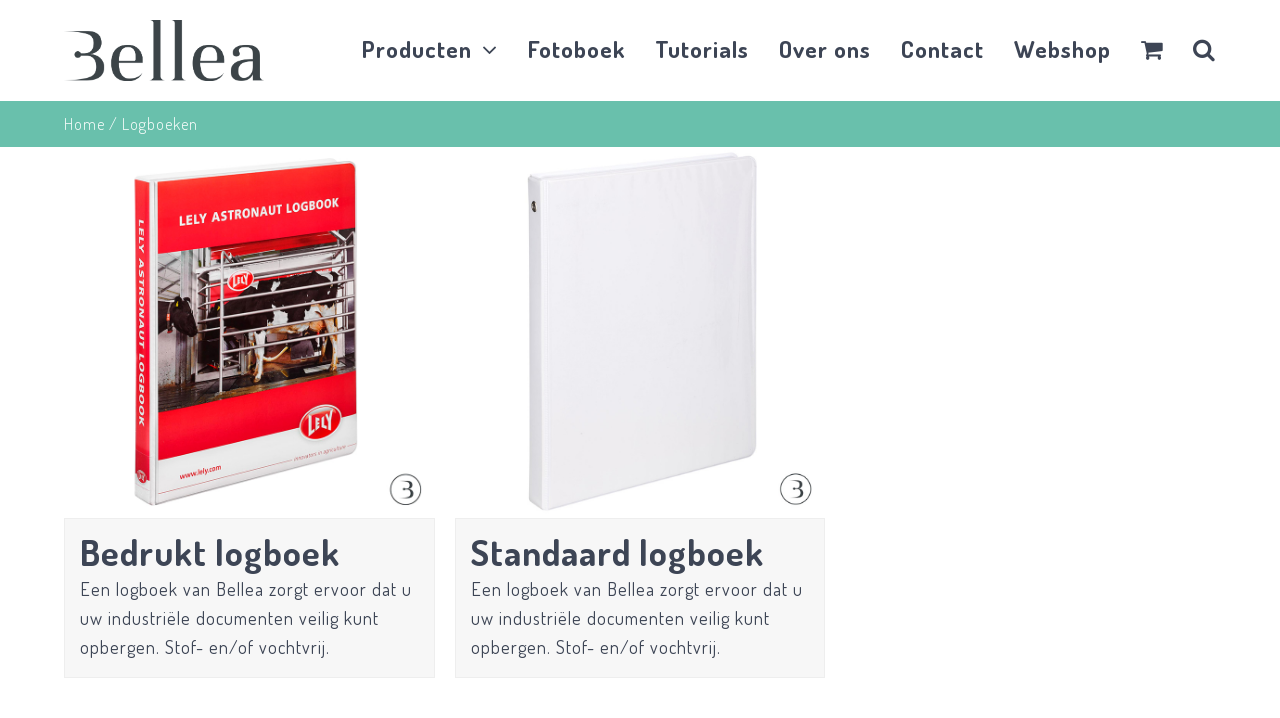

--- FILE ---
content_type: text/css
request_url: https://www.bellea.nl/wp-content/themes/Bellea/style.css?ver=4.9.5
body_size: 7665
content:
/*
Theme Name: Bellea
Template: Total
Version: 1.1
*/

/* Parent stylesheet should be loaded from functions.php not using @import */
.breedte-800 {display: block; max-width: 800px !important; margin-left: auto; margin-right: auto;}
.breedte-600 {display: block; max-width: 600px !important; margin-left: auto; margin-right: auto;}
.breedte-500 {display: block; max-width: 500px !important; margin-left: auto; margin-right: auto;}
.diapositief p, .diapositief h2  {color: white !important;}

.custom-button, .woocommerce .wc-proceed-to-checkout .button, .woocommerce-checkout-payment .button {display: inline-block; padding: 15px 30px; border-radius: 10px; text-align: center; font-weight: 700; font-size: 24px; transition: .5s; -webkit-transition: .5s; -webkit-transform: perspective(1px) translateZ(0); transform: perspective(1px) translateZ(0); box-shadow: 0 0 1px rgba(0, 0, 0, 0); position: relative;}
a.custom-button, .woocommerce .wc-proceed-to-checkout .button, .woocommerce-checkout-payment .button {color: #3d4555 !important;}
.custom-button:before, .woocommerce .wc-proceed-to-checkout .button:before, .woocommerce-checkout-payment .button:before {content: ''; position: absolute; border: #d3d92b solid 6px; top: 0; right: 0; bottom: 0; left: 0; -webkit-animation-duration: 1s; animation-duration: 1s; border-radius: 10px;}
.custom-button:hover:before, .custom-button:focus:before, .custom-button:active:before, .woocommerce .wc-proceed-to-checkout .button:hover:before, .woocommerce-checkout-payment .button:hover:before, .woocommerce .wc-proceed-to-checkout .button:focus:before, .woocommerce-checkout-payment .button:focus:before, .woocommerce .wc-proceed-to-checkout .button:active:before, .woocommerce-checkout-payment .button:active:before {-webkit-animation-name: custom-button; animation-name: custom-button;}
a.custom-button:hover, .woocommerce .wc-proceed-to-checkout .button:hover, .woocommerce-checkout-payment .button:hover {text-decoration: none; color: #fff !important;}
.custom-button.groen {background: #d3d92b;}

@-webkit-keyframes custom-button {
  100% {top: -12px; right: -12px; bottom: -12px; left: -12px; opacity: 0;}
}
@keyframes custom-button {
  100% {top: -12px; right: -12px; bottom: -12px; left: -12px; opacity: 0;}
}

.outline-button {display: inline-block; padding: 10px 25px; border-radius: 10px; font-weight: 700; font-size: 24px; transition: .5s; -webkit-transition: .5s;}
a.outline-button:hover {text-decoration: none;}
.outline-button.aqua {border: 3px solid #69c0ac; color: #69c0ac;}
.outline-button.aqua:hover {background: #69c0ac; color: #fff;}

ul.ticon-ul {list-style: none !important; margin-left: 0px;}
ul.ticon-ul .fa {position: absolute; left: -40px; top: 10px; color: #69c0ac; font-size: 1.5em;}
ul.ticon-ul li {margin-bottom: 20px;}
.inline-lijst li {margin-bottom: 5px !important;}

.wpb_wrapper p > a {color: #d3d92b;}

/*** HEADER ***/
#top-bar .searchform input {font-size: 13px; padding-top: .2em; padding-bottom: .2em;}
.top-bar-left {padding-top: 4px;}

.custom-breadcrumbs {background: #69c0ac; padding: 10px 0;}
#breadcrumbs {margin-bottom: 0px !important; color: #fff; font-size: .9em; font-weight: 300;}
#breadcrumbs a {color: #fff;}

#mobile-menu a:before {content: 'MENU'; margin-right: 10px; font-weight: 600;}
.wpex-bars>span, .wpex-bars>span::before, .wpex-bars>span::after {height: 3px;}

@media (max-width: 399px) {
	#mobile-menu {margin-right: 20px; margin-top: -25px !important;}
	#mobile-menu a:before {position: absolute; bottom: -25px; left: 50%; transform: translateX(-50%);}
}

.current-page-ancestor.menu-item-has-children > a, .sub-menu .current-page-ancestor > a {color: #69c0ac !important;} 

.wcmenucart-details.count.t-bubble {background: #d3d92b !important;}

@media only screen and (max-width: 1199px) {

	body.has-mobile-menu #site-navigation-wrap {
		display: block !important;
	}
	body.has-mobile-menu #site-navigation-wrap li {
		display: none !important;
	}
	body.has-mobile-menu #site-navigation-wrap li.woo-menu-icon {
		display: block !important;
	}

	body #mobile-menu {
	    right: 40px;
	}

}

body.wpex-mobile-toggle-menu-icon_buttons #mobile-menu {right: 40px;}

.widget_shopping_cart .buttons .button.wc-forward {width: 100%; background: #D3D92B !important; color: #3d4555 !important; font-weight: 600 !important; text-transform: none !important; font-size: 18px !important; letter-spacing: 0 !important;}
.widget_shopping_cart .buttons .checkout {display: none;}

/*** HOME ***/
.home .custom-breadcrumbs {display: none;}
.home-header-row, .landingspage-header {background-repeat: no-repeat; background-position: 25% 0%;}
.home-header-row .content-blok, .landingspage-header .content-blok {text-align: center;}
.home-header-row .content-blok h1, .landingspage-header .content-blok h1 {color: #fff; font-weight: 300; font-size: 3.5em;}
.home-header-row .content-blok p, .landingspage-header .content-blok p {font-size: 20px; margin: 40px 0;}
.home-header-row .content-blok.aqua, .landingspage-header .content-blok.aqua {background: #69c0ac; color: #fff;}

.home-oplossingen-row {margin-top: 30px;}
.home-oplossingen-row .cat-row, .product-gerelateerd-row .cat-row  {margin-top: 60px;}
.cat-blok {text-align: center;}
.cat-blok h2, .cat-product-slider .wpex-carousel-entry-details a, .tutorial-row .tutorial-text h3 {font-size: 1.5em !important; margin-bottom: 0px !important; margin-top: 0px !important; padding-top: 20px; transition: .5s; -webkit-transition: .5s;}
.cat-blok .cat-img {border-bottom: 4px solid #69c0ac; position: relative; overflow: hidden;}
.cat-blok .cat-img img {display: block; margin-left: auto; margin-right: auto;}
.cat-blok .cat-img:before, .fotoboek-row .portfolio-entry-media a:before {content: ''; display: block; background: url(/wp-content/uploads/2018/04/icon-plus-2.png) no-repeat center center rgba(105,192,172,.6); background-size: 35%; position: absolute; top: 100%; left: 0; color: #fff; width: 100%; height: 100%; transition: .5s; -webkit-transition: .5s; opacity: 0;}
.cat-blok:hover .cat-img:before, .fotoboek-row .portfolio-entry:hover .portfolio-entry-media a:before {height: 100%; opacity: 1; top: 50%; transform: translateY(-50%); z-index: 1;}
.cat-blok:hover a > h2, .cat-product-slider .wpex-carousel-slide:hover .wpex-carousel-entry-details a {color: #69c0ac;}
.cat-blok a:hover {text-decoration: none;}

.home-maatwerk-row {padding-top: 80px; padding-bottom: 40px;}
.home-maatwerk-row ul {margin-top: 30px; margin-bottom: 40px;}

.contact-row {margin-top: 60px;}
.contact-row .vc_column-inner {margin-bottom: 0px !important;}
.contact-row h2 {margin-top: 0px !important;}
.contact-row ul {margin-top: 40px; color: #69c0ac; font-size: 20px;}
.contact-row ul a {color: #69c0ac;}
.contact-row ul .ticon {top: 0;}
.contact-row .content-blok {padding-bottom: 60px;}

.cat-links-txt ul {list-style: none; margin-left: 0;}
.cat-links-txt ul a {color: #69c0ac;}
.cat-links-txt li:before {font-family: 'ticons'; content: "\f054"; left: 0; color: #69c0ac; margin-right: 5px;}


@media (min-width: 768px) {
	.home-header-row {min-height: 860px; }
	.landingspage-header {min-height: 650px;}
	.home-header-row .content-blok, .landingspage-header .content-blok {max-width: 50%; float: right; padding: 10% 6%;}
	.intro-fotoboek.aqua {padding: 10% 6%;}
	.product-specs-row .content-blok {padding: 10%;}
	img.ringbanden {max-width: 70%;}
	.showroom-blok {margin-top: -40px !important;}
	.voordelen-row .kolom-rechts {padding-left: 6%;}
	.home-oplossingen-row.over-ons .vc_column-inner {margin-bottom: 0px !important;} 
	.home-oplossingen-row.over-ons {margin-top: 60px;}
}

@media (max-width: 767px) {
	.home-header-row, .landingspage-header {padding-top: 350px;}
	.home-header-row .content-blok, .landingspage-header .content-blok {padding: 60px 20px;}
	.intro-fotoboek.aqua {padding: 60px 20px;}
	.contact-row, .product-algemeen-row, .cat-intro-row.contact {flex-direction: column-reverse;}
	.product-specs-row .content-blok  {padding: 40px 30px 60px 30px;}
	.product-specs-row .vc_column-inner {margin-bottom: 0px !important;}
	.home-oplossingen-row.over-ons .kolom-rechts .vc_column-inner {margin-bottom: 0px !important;} 
	.voordelen-row .kolom-rechts {margin-top: 40px;}
	.voordelen-row .kolom-links:after {content: ''; display: block; position: absolute; right: -5000px; top: 0; width: 5000px; height: 100%; background: #f2f2f2;}
}


/*** CATEGORIE ***/
.cat-intro-row {margin-top: 60px;}
.cat-intro-row h1 {color: #69c0ac !important; font-weight: 300 !important; font-size: 4em !important;}

.cat-row .wpb_single_image {text-align: center;}
.cat-row .wpb_single_image_caption {position: relative; display: inline-block; padding: 0px; opacity: 1; color: #3d4555; background: transparent; margin-top: 20px !important; font-size: 1.5em !important; font-weight: 700 !important; margin-bottom: 0px !important; transition: .5s; -webkit-transition: .5s;}

.cat-intro-content {text-align: center;}
.cat-intro-content h2 {margin-top: 20px;}

.extra-content-row {background: #f2f2f2; padding-top: 40px; padding-bottom: 20px;}
.extra-content-row ul.fa-ul .fa {top: 5px;}


.cat-product-slider .wpex-carousel-entry-media {/*border-bottom: 4px solid #69c0ac;*/ overflow: hidden;}
.cat-product-slider .wpex-carousel-entry-media > a:before, .cat-afb a:before {content: ''; display: block; background: url(/wp-content/uploads/2018/04/icon-plus-2.png) no-repeat center center rgba(105,192,172,.6); background-size: 35%; position: absolute; top: 0; left: 0; color: #fff; width: 100%; height: calc(100% - 53px); transition: .5s; -webkit-transition: .5s; opacity: 0; z-index: 10;}
.cat-product-slider .wpex-carousel-slide:hover .wpex-carousel-entry-media > a:before, .cat-afb:hover a:before {opacity: 1;}
.cat-product-slider .wpex-carousel-entry-title:before {display: none !important;}
.cat-product-slider .wpex-carousel-entry-details {background: transparent; border: 0px; padding: 0px; text-align: center; overflow: hidden;}
.wpex-carousel.arrwpos-abs .owl-prev, .wpex-carousel.arrwpos-abs .owl-next {background: #fff; border-radius: 50%; color: #69c0ac; width: 60px; height: 60px; line-height: 60px; font-size: 60px !important; margin: -55px 0 0;}
.wpex-carousel.arrwpos-abs .owl-prev:hover, .wpex-carousel.arrwpos-abs .owl-next:hover {background: #fff; color: #3d4555;}
.wpex-carousel.arrwpos-abs .owl-prev {left: -25px;}
.wpex-carousel.arrwpos-abs .owl-next {right: -25px;}
.wpex-carousel.arrwpos-abs .owl-prev span.fa, .wpex-carousel.arrwpos-abs .owl-next span.fa {position: relative; bottom: 4px;}
.cat-product-slider.enkel img {max-width: 70%;}


/*** PRODUCT ***/
.productnummer-row {display: none;}

.product-algemeen-row {margin-top: 60px;}
.product-algemeen-row .content-blok, .cat-intro-row .formulier-blok {text-align: center;}
.product-algemeen-row .content-blok p {font-size: 20px;}
.product-algemeen-row .content-blok h1 {color: #69c0ac !important; font-weight: 300 !important; font-size: 4em !important; margin-bottom: 40px;}
.product-algemeen-row .content-blok h2 {margin-top: -20px;}

.product-img-grid img {max-width: 75%;}
.vcex-image-grid-entry-img:before {content: ''; display: block; background: url(/wp-content/uploads/2018/04/icon-plus-2.png) no-repeat center center rgba(105,192,172,.6); background-size: 35%; position: absolute; top: 50%; transform: translateY(-50%); left: 0; color: #fff; width: 100%; height: 100%; transition: .5s; -webkit-transition: .5s; opacity: 0;}
.vcex-image-grid-entry-img:hover:before {opacity: 1;}

.product-gerelateerd-row {padding-top: 40px;}
.product-gerelateerd-row:before {content: ''; display: block; width: 100%; height: 30%; position: absolute; top: 0; left: 0;
	background: -moz-linear-gradient(top, rgba(105,192,172,0.1) 0%, rgba(255,255,255,0) 100%); /* FF3.6-15 */
background: -webkit-linear-gradient(top, rgba(105,192,172,0.1) 0%,rgba(255,255,255,0) 100%); /* Chrome10-25,Safari5.1-6 */
background: linear-gradient(to bottom, rgba(105,192,172,0.1) 0%,rgba(255,255,255,0) 100%); /* W3C, IE10+, FF16+, Chrome26+, Opera12+, Safari7+ */
filter: progid:DXImageTransform.Microsoft.gradient( startColorstr='#2669c0ac', endColorstr='#00ffffff',GradientType=0 ); /* IE6-9 */}

/*.ilightbox-overlay {cursor: url(/wp-content/uploads/2018/04/x.png),auto;}*/

.woocommerce-product-gallery {box-shadow: 0 10px 30px rgba(0,0,0,.05); -webkit-box-shadow: 0 10px 30px rgba(0,0,0,.05); border-radius: 8px; padding: 40px;}
.single-product .woocommerce-product-gallery .flex-direction-nav a {background: transparent; color: #69C0AC; opacity: 1; font-size: 36px; width: 13px; height: auto; line-height: 1;}
.single-product .woocommerce-product-gallery .flex-direction-nav a:hover {background: transparent;}
.woocommerce-product-gallery .flex-direction-nav a.flex-prev {left: 40px !important;}
.woocommerce-product-gallery .flex-direction-nav a.flex-next {right: 40px !important;}
.fancybox-bg {background: #fff !important; opacity: 0.75 !important;}
.fancybox-button.fancybox-button--thumbs, .fancybox-button.fancybox-button--play {display: none !important;}

/*** WEBSHOP ***/
/* Product */
.woocommerce-error, .woocommerce-info, .woocommerce-message {margin-top: 20px;}
.woocommerce-cart .woocommerce-error, .woocommerce-cart .woocommerce-info, .woocommerce-cart .woocommerce-message {margin-bottom: 20px !important;}

.content-area .product {padding-top: 4%;}
h1.product_title.single-post-title {color: #69C0AC; margin-bottom: 10px;}
.product .summary .price >.woocommerce-Price-amount {color: #3D4555 !important;}
.woocommerce .product .summary .price {font-weight: 700; margin-top: 10px !important;}
.woocommerce .product .summary .price:after {content: ' per stuk';}
.woocommerce.postid-1892 .product .summary .price:after {content: ' per set';}
.woocommerce .product .summary .price.tc-price:after {display: none !important;}
.product-prijzen {background: #F2F2F2; padding: 30px; border-radius: 8px; margin-bottom: 20px;}
.product-prijzen h3 {margin-top: 0 !important;}
.product-prijzen p {margin-bottom: 0; }
.product-prijzen table {max-width: 280px;}
.woocommerce .product .summary table td, .woocommerce .product .summary table th {padding: 0; border: 0;}
.product .woocommerce-product-details__short-description {padding-top: 15px;}
.woocommerce .product .cart .variations label {font-weight: 700 !important; color: #3D4555 !important; text-transform: none !important; margin-bottom: 10px;}

.woo-variation-swatches .variable-items-wrapper.color-variable-wrapper .variable-item:not(.radio-variable-item) {flex-basis: calc(33% - 15px); margin: 0 15px 15px 0 !important; height: 135px; box-shadow: none !important; border: 1px solid #E1E2E5; border-radius: 8px !important;}
.woo-variation-swatches .variable-items-wrapper.color-variable-wrapper .variable-item:not(.radio-variable-item).selected, .woo-variation-swatches .variable-items-wrapper.button-variable-wrapper .variable-item:not(.radio-variable-item).selected {border-color: #69C0AC;}
.woo-variation-swatches .variable-items-wrapper.color-variable-wrapper .variable-item:not(.radio-variable-item).color-variable-item .variable-item-span-color {width: 40px !important; height: 40px !important; border-radius: 50%; margin-top: -25px;}
.woo-variation-swatches .variable-items-wrapper.color-variable-wrapper .variable-item:not(.radio-variable-item).color-variable-item .variable-item-span-color:after {box-shadow: none !important;}
.woo-variation-swatches .variable-items-wrapper.color-variable-wrapper [data-wvstooltip]:before {bottom: 20px !important; visibility: visible !important; opacity: 1 !important; background: transparent !important; color: #3D4555 !important; box-shadow: none !important;}
.woo-variation-swatches .variable-items-wrapper.button-variable-wrapper .variable-item:not(.radio-variable-item) {flex-basis: calc(33% - 15px); margin: 0 15px 15px 0 !important; box-shadow: none !important; border: 1px solid #E1E2E5; border-radius: 8px !important; padding: 20px !important;}
.woocommerce .product .cart .variations .wpex-select-wrap {border: 1px solid #E1E2E5; border-radius: 8px !important; max-width: calc(100% - 15px);}
.woocommerce .product .cart .variations .wpex-select-wrap select {height: auto; line-height: 1.65; padding: 8px 30px 8px 12px; color: #3D4555; font-family: "Dosis";}
.tm-extra-product-options .tm-epo-element-label {font-weight: 700;}

.woocommerce-variation.single_variation[style="display: none;"]+.wc-pao-addons-container {margin-top: 15px; }
div.product-addon-totals ul>li:first-child {display: none !important;}

.woocommerce-variation.single_variation {display: flex; flex-wrap: wrap;}
.woocommerce-variation.single_variation .woocommerce-variation-price {order: 1; margin-bottom: 10px;}
.woocommerce-variation.single_variation .woocommerce-variation-description {order: 2;}

[data-wvstooltip]:after, a.reset_variations, .woo-variation-swatches .variable-items-wrapper.button-variable-wrapper [data-wvstooltip]:before {display: none !important;}
.woo-variation-swatches.wvs-style-squared .variable-items-wrapper .variable-item.color-variable-item-wit .variable-item-span-color {border: 1px solid #E1E2E5;}
.woocommerce .product .cart .variations_button {display: flex !important; align-items: center;}
.woocommerce .product .summary .single_add_to_cart_button {background: #D3D92A; text-transform: none !important; font-size: 26px !important; height: auto !important; line-height: 1.65 !important; padding-top: 8px !important; padding-bottom: 8px !important; border-radius: 8px;}
.woocommerce .quantity {border: 1px solid #e4e4e4; border-radius: 8px;}
.woocommerce .quantity input[type=number] {border: 0 !important; height: 58px !important; width: 58px !important; font-size: 20px !important;}
.woocommerce .quantity .wpex-quantity-btns {border: 0;}
.woocommerce .quantity .wpex-quantity-btns .plus::after {display: none;}
.tm-quantity input.tm-qty {border-radius: 8px;}
.woocommerce-mini-cart .quantity {border: 0;}

.woocommerce-tabs {padding: 40px; box-shadow: 0 10px 30px rgba(0,0,0,.05); border-radius: 8px; margin-bottom: 6%;}
.woocommerce-tabs ul.tabs {border-bottom: 4px solid #f2f2f2 !important; height: auto !important;}
.woocommerce-tabs ul.tabs a {font-weight: 700 !important; color: #b1b4bb !important;}
.woocommerce-tabs ul.tabs li.active a {border-bottom: 0 !important; color: #3D4555 !important;}
.woocommerce-tabs ul.tabs li.active {position: relative;}
.woocommerce-tabs ul.tabs li.active:after {content: ''; display: block; width: 100%; height: 4px; position: absolute; bottom: -4px; left: 0; background: #69C0AC;}
.woocommerce-tabs table, .woocommerce-tabs .panel {margin-bottom: 0 !important;}
.woocommerce-tabs table th, .woocommerce-tabs table td {border: 0; padding-left: 0; padding-bottom: 0;}

/* Winkelmand */
.woocommerce-cart-form {padding: 30px; box-shadow: 0 10px 30px rgba(0,0,0,.05); border-radius: 8px;}
table.cart thead, .woocommerce-shipping-destination {display: none !important;}
table.cart th, table.cart td, table.shop_table td, table.shop_table th {border: 0; padding-left: 0;}
table.cart .product-name a {font-weight: 700;}
.woocommerce-cart .woocommerce .quantity input[type=number] {height: 40px !important; width: 40px !important; font-size: 18px !important;}
table.cart .product-remove {padding: 0; font-size: 14px;}
.woocommerce .order-total th {background: transparent !important;}
.cart-collaterals {background: #F2F2F2; padding: 30px; border-radius: 8px;}
.woocommerce .cart_totals>h2, .woocommerce .cross-sells>h2 {font-weight: 700 !important; font-size: 22px !important;}
.woocommerce .wc-proceed-to-checkout .button, .woocommerce-checkout-payment .button {background: #D3D92A; width: 100%; font-size: 22px; font-weight: 700; text-align: center; border-radius: 8px;}
.cart-collaterals table tr.order-total, .woocommerce-checkout-review-order-table tr.order-total {border-top: 2px solid #E1E2E5;}
.cart-collaterals table tr.order-total th, .cart-collaterals table tr.order-total td, .woocommerce-checkout-review-order-table tr.order-total th, .woocommerce-checkout-review-order-table tr.order-total td  {padding-top: 20px !important;}
.cart-collaterals table.shop_table td {text-align: right;}
.cart-collaterals table tr.woocommerce-shipping-totals th, .cart-collaterals table tr.woocommerce-shipping-totals td {padding-bottom: 20px !important; padding-top: 0 !important;}
table.cart .actions button[name="update_cart"] {border-radius: 8px;}
table.cart .actions button[name="update_cart"]:disabled {background: transparent !important; color: #333 !important;}

@media (min-width: 768px) {
	.woocommerce-cart-form {width: 65%; float: left;}
	.cart-collaterals {width: 33%; float: right;}
	.woocommerce .cart_totals {width: 100% !important; float: none !important;}
	.woocommerce-checkout .col2-set .col-1 {width: 55% !important;}
	.woocommerce-checkout .col2-set .col-2 {width: 43% !important;}
}

.woocommerce-checkout-review-order-table tr.woocommerce-shipping-totals th, .woocommerce-checkout-review-order-table tr.woocommerce-shipping-totals td {padding-bottom: 20px !important;}
.woocommerce-checkout-review-order-table thead {background: transparent;}
.woocommerce-checkout-review-order th, .woocommerce-checkout-review-order td {padding-bottom: 0; font-weight: 400;}
.woocommerce-checkout .col2-set .col-2 {background: #F2F2F2; padding: 30px; border-radius: 8px;}
.woocommerce form .form-row input.input-text, .woocommerce form .form-row textarea {border-radius: 5px;}
.woocommerce-checkout-payment .button:hover {background: #D3D92A;}
.woocommerce-checkout .fee th, .woocommerce-checkout .fee td {padding-bottom: 15px;}

/* Shop pagina */
.woocommerce-shop h1 {color: #69C0AC !important;}
h2.woocommerce-loop-product__title {font-size: 20px !important; margin-bottom: 10px !important;}
.woocommerce .products .product {padding-top: 0; padding-bottom: 30px; margin-bottom: 0;}
.products .product .price {font-size: 18px;}
.products .product .product-inner {background: #fff; padding: 20px 20px 75px 20px; box-shadow: 0 10px 30px rgba(0,0,0,0); border-radius: 8px; transition: .3s;}
.products .product:hover .product-inner {box-shadow: 0 10px 30px rgba(0,0,0,0.05);}
.products .product .product-inner .button {margin-top: 15px; background: #D3D92A; color: #3D4555; font-weight: 700; opacity: 0; position: absolute; bottom: 20px; left: 50%; transform: translateX(-50%); width: calc(100% - 40px); transition: .3s;} 
.products .product:hover .product-inner .button {opacity: 1;}


/*** OVER ONS ***/
.bellea-icoon img {max-width: 75%;}
.voordelen-row .button-blok {text-align: center; margin-top: 30px;}
.voordelen-row .kolom-links {background: #f2f2f2; padding-top: 60px; padding-bottom: 20px;}
.voordelen-row .kolom-links:before {content: ''; display: block; position: absolute; left: -5000px; top: 0; width: 5000px; height: 100%; background: #f2f2f2;}
.content-blok.over-ons p {font-size: 24px; }

/*** CONTACT ***/
.gform_wrapper textarea.large {height: 150px !important;}
.gform_wrapper .top_label .gfield_label {display: none !important;}
.gform_wrapper input:not([type=radio]):not([type=checkbox]):not([type=submit]):not([type=button]):not([type=image]):not([type=file]), .gform_wrapper textarea {padding: 5px .6em !important; background: transparent; border: 0px; border-bottom: 2px solid #69c0ac !important; border: 1px solid #69c0ac; font-weight: 400; color: #3d4555;}
.gform_wrapper .gform_footer {margin-top: 0px !important; padding-top: 0px !important;}
.gform_wrapper .gform_footer input.button {padding: 10px 25px; border-radius: 10px; text-align: center; font-weight: 700; font-size: 24px !important; background: transparent; border: 3px solid #d3d92b; color: #d3d92b; transition: .5s; -webkit-transition: .5s;}
.gform_wrapper .gform_footer input.button:hover {background: #d3d92b; color: #fff;}

/*** FOOTER ***/
.footer-txt a {color: #69c0ac !important;}
.footer-row .wpex-social-btn-flat {background: #69c0ac !important; color: white !important;}
.footer-row .wpex-social-btn-flat:hover {cursor: hand !important; opacity: .8;}


/*** FOTOBOEK ***/
.fotoboek-intro-row .wpb_single_image img {height: unset; max-width: unset; vertical-align: top; max-height: 325px !important; width: auto !important;}

.fotoboek-row .portfolio-entry-media.entry-media.wpex-clr {border-bottom: 4px solid #69c0ac;}
.intro-fotoboek.aqua {background: #69c0ac; color: #fff;}
.intro-fotoboek.aqua {text-align: center;}
.intro-fotoboek.aqua h1 {color: #fff; font-weight: 300; font-size: 3.5em;}
.intro-fotoboek.aqua p {font-size: 20px; margin: 40px 0;}

.fotoboek-row .overlay-plus-hover {background: url(/wp-content/uploads/2018/04/icon-plus-2.png) no-repeat center center rgba(105,192,172,.6); opacity: 1;}

.fotoboek-row .portfolio-entry-media {overflow: hidden;}

/* Tutorials */
.video-container {
	position:relative;
	padding-bottom:56.25%;
	padding-top:30px;
	height:0;
	overflow:hidden;
}

.video-container iframe, .video-container object, .video-container embed {
	position:absolute;
	top:0;
	left:0;
	width:100%;
	height:100%;
}
.tutorial-row {margin-top: 60px !important; margin-bottom: 60px !important;}
.tutorial-row .tutorial-text h3 {color: #3d4555;}
.video-element .html5-video-player {}
.video-container::after {position: absolute; display: block; content: ''; height: 4px; width: 100%; background: #69c0ac; bottom: 0;}

.afb-col.vc_column_container  {min-height: 300px; padding-left: 15px; padding-right: 15px;}
.afb-col .vc_column-inner {margin-bottom: 0 !important;}


/* Item */
.content-blok.item-tekst h2 {margin-top: 0 !important;}
.single-portfolio .post-pagination {border-top: none !important; color: #666; font-size: 24px; }
.single-portfolio .post-prev a:hover, .single-portfolio .post-next a:hover {background: #69c0ac;}
.single-portfolio .post-prev:hover a, .single-portfolio .post-next:hover a {color: white; text-decoration: none;}
.single-portfolio span.fa.fa-angle-double-left, .single-portfolio span.fa.fa-angle-double-right {background: #69c0ac; height: 40px; width: 40px; text-align: center; color: white;}
.single-portfolio span.fa.fa-angle-double-left {float: left;}
.single-portfolio span.fa.fa-angle-double-right {float: right;}
.single-portfolio .post-pagination .post-prev span {margin-right: 15px;}
.single-portfolio .post-pagination .post-next span {margin-left: 15px;}
.single-portfolio .post-pagination a {display: block; background: #f2f2f2; padding: 20px;}
.single-portfolio .post-prev a {text-align: right !important;}
.single-portfolio .post-next a {text-align: left !important;}
.single-portfolio .fa-angle-double-left:before {content: "\f053"; font-size: 20px; line-height: 2;}
.single-portfolio .fa-angle-double-right:before {content: "\f054"; font-size: 20px; line-height: 2;}

.postid-831 li.post-prev {display: none;}

.pum-theme-899 .pum-content + .pum-close, .pum-theme-default-theme .pum-content + .pum-close {left: auto; right: 0px !important; bottom: auto; top: 0px !important; padding: 15px; font-size: 18px !important; line-height: 18px !important; border: 1px none #ffffff; border-radius: 0px; box-shadow: none; text-shadow: none; width: 40px !important;}
.pum-content .gform_wrapper .top_label input.medium {width: 100%;}
.pum-theme-899 .pum-container, .pum-theme-default-theme .pum-container {padding: 40px !important; box-shadow: 0px 0px 20px 0px rgba( 2, 2, 2, 0.15 );}

.pum-theme-899, .pum-theme-default-theme {background-color: rgba( 255, 255, 255, 0.90 ) !important;}

.ilightbox-overlay.minimal {background: white !important;}
.ilightbox-toolbar.total a {
    float: right;
    width: auto;
    height: 44px;
    line-height: 44px;
    text-align: center;
    position: relative;
    color: #fff;
    font-size: 14px;
    opacity: 0.6;
    transition: opacity 0.1s ease-in-out;
    font-family: "ticons";
    font-weight: normal;
    font-style: normal;
    letter-spacing: normal;
    text-rendering: auto;
    -webkit-font-smoothing: antialiased;
    -moz-osx-font-smoothing: grayscale;
}

.ilightbox-toolbar.total a {
    color: #4A4A49;
}

.ilightbox-close {
    margin-right: 40px;
    margin-top: 40px;
}

.ilightbox-toolbar a {
    float: left;
    cursor: pointer;
}

.cat-afb img {max-height: 600px; width: auto; padding: 40px;}
.ilightbox-toolbar.minimal a.ilightbox-close {background: #69c0ac !important; border-radius: 10px; width: auto !important; padding: 0 15px;}
.ilightbox-toolbar.minimal a.ilightbox-close:after {content: "X - Sluiten"; font-size: 30px; line-height: 1.5; color: white; font-family: "Dosis"; display: block; text-align: center;}
.ilightbox-toolbar.minimal a.ilightbox-close:hover {text-decoration: none; }
.ilightbox-toolbar.minimal a {opacity: 1;}
.isMobile .ilightbox-toolbar.minimal {position: absolute !important; top: 0 !important; background: transparent !important;}
.isMobile .ilightbox-toolbar.minimal a.ilightbox-prev-button, .isMobile .ilightbox-toolbar.minimal a.ilightbox-next-button {display: none;}
.isMobile .ilightbox-toolbar.minimal .ilightbox-close {margin: 20px 0;}

/*** SEARCH ***/
body.search-results main {background: #f7f7f7; padding-top: 40px;}
#search-entries {background: #fff; padding: 40px;}
#search-entries .search-entry:last-of-type {border-bottom: 0; padding-bottom: 0; margin-bottom: 0;}
.search-entry-thumb {float: right;}
#search-entries ul.page-numbers {margin-top: 30px !important;}
